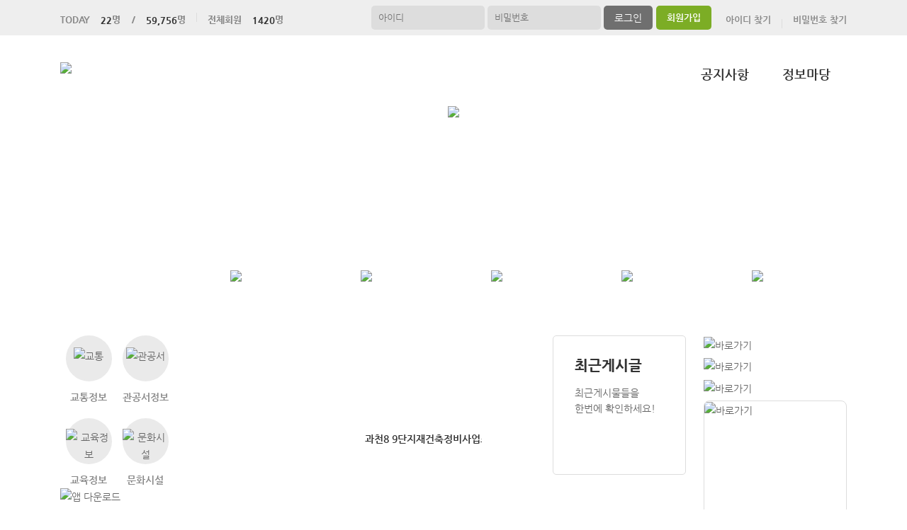

--- FILE ---
content_type: text/html; charset=UTF-8
request_url: https://gwacheon89.kr/
body_size: 36256
content:
<!DOCTYPE html>
<html>
<head>
    <title>과천 8,9단지재건축정비사업조합</title>
<link rel="SHORTCUT ICON" href="/attachFile/Organization/20210713_DJG54077E0.png" />
<link rel="canonical" href="https://gwacheon89.kr/" />    

<meta http-equiv="Content-Type" content="text/html; charset=utf-8">
<meta name="apple-mobile-web-app-title" content="아파트홈페이지">
<meta name="robots" content="index,follow"/>
<meta name="description" content="아파트앱,아파트홈페이지,관리비조회,전자투표,주차관제,입주예약,커뮤니티,아파트스토리">
<meta name="keyword" content="과천 8,9단지재건축정비사업조합,  아파트 앱, 아파트 홈페이지">
<meta name="author" content="아파트스토리" />

<meta property='og:type' content="website">
<meta property="og:title" content="과천 8,9단지재건축정비사업조합">
<meta property="og:url" content="https://gwacheon89.kr/">
<meta property="og:image" content="/images/login/og/_og_image.jpg">
<meta property="og:description" content="아파트앱,아파트홈페이지,관리비조회,전자투표,주차관제,입주예약,커뮤니티,아파트스토리">

<meta name="twitter:card" content="summary">
<meta name="twitter:title" content="과천 8,9단지재건축정비사업조합">
<meta name="twitter:url" content="https://gwacheon89.kr/">
<meta name="twitter:image" content="/images/login/og/_og_image.jpg">
<meta name="twitter:description" content="아파트앱,아파트홈페이지,관리비조회,전자투표,주차관제,입주예약,커뮤니티,아파트스토리">
    <link rel="stylesheet" href="https://resource.aptstory.com/framework/bootstrap/apt-theme.css">
    <link rel="stylesheet" href="https://resource.aptstory.com/framework/bootstrap-icons/bootstrap-icons.css">
<link rel="stylesheet" href="https://resource.aptstory.com/plugin/swiper/swiper-bundle.min.css">
<link rel="stylesheet" href="/css/common_style.css?211124">
<link type="text/css" href="/css/ui-lightness/jquery-ui-1.8.16.custom.css" rel="stylesheet"><link rel="stylesheet" type="text/css" href="/css/common_G.css" />
<link rel="stylesheet" type="text/css" href="/css/gnb/gnb-g.css" />

<script type="text/javascript" src="/js/jquery/jquery-1.9.1.min.js"></script>
<script type="text/javascript" src="https://resource.aptstory.com/framework/bootstrap/js/bootstrap.bundle.min.js?4.6.0"></script>
<!--<script type="text/javascript" src="https://resource.aptstory.com/plugin/swiper/swiper-bundle.min.js"></script>-->
<!-- <script type="text/javascript" src="https://resource.aptstory.com/js/jquery.slim.min.js"></script> -->

<!--<script type="text/javascript" src="/js/jquery-1.8.0.min.js"></script>-->
<script type="text/javascript" src="/js/jquery-1.7.2.min.js"></script>
<script type="text/javascript" src="/js/jquery-ui-1.8.17.custom.min.js"></script>
<script type="text/javascript" src="/js/tabcontent.js"></script>
<script type="text/javascript"  src="/js/common.js"></script>
<script type="text/javascript" src="/js/_js_flashLoad.js"></script>

<script type="text/javascript">
    function bluring(){
        if(event.srcElement.tagName == "A"||event.srcElement.tagName == "IMG") {document.body.focus(); }
    }
    document.onfocusin=bluring;
</script>

<script type="text/javascript">
    $(document).ready(function(){
        $('.gnb').hover(
            function(){
                $('.gnb .dept1 div ul').stop().slideDown(300);
                $('.gnbMenu_bg').stop().slideDown(300);

            },
            function(){
                $('.gnb .dept1 div ul').slideUp(200);
                $('.gnbMenu_bg').slideUp(200);
            }
        )

        $('.gnb-N2').hover(
            function(){
                $('.gnb-N2 .dept1-N2 div ul').stop().slideDown(300);
                $('.gnbMenu_bg').stop().slideDown(300);

            },
            function(){
                $('.gnb-N2 .dept1-N2 div ul').slideUp(200);
                $('.gnbMenu_bg').slideUp(200);
            }
        )
    })
</script>

<script type="text/javascript">
    var jsMobileURL = window.location.hostname;
    function zeroweb_SetCookie(cKey, cValue)
    {
        //alert('set')
        var expireminute = 30; //분단위....
        var exdate = new Date();
        exdate.setMinutes(exdate.getMinutes()+expireminute);
        document.cookie = cKey +  "=" + escape(cValue) + ";expires="+exdate.toUTCString();
    }
    function zeroweb_GetCookie(cKey) {
        //alert('Get')
        var allcookies = document.cookie;
        var cookies = allcookies.split("; ");
        for (var i = 0; i < cookies.length; i++)
        {
            var keyValues = cookies[i].split("=");
            if (keyValues[0] == cKey) {
                return unescape(keyValues[1]);
            }
        }
        return "";
    }

    var UserAgent = navigator.userAgent;
    if (UserAgent.match(/iPhone|iPod|Android|Windows CE|BlackBerry|Symbian|Windows Phone|webOS|Opera Mini|Opera Mobi|POLARIS|IEMobile|lgtelecom|nokia|SonyEricsson/i) != null || UserAgent.match(/LG|SAMSUNG|Samsung/) != null)
    {
      if (!zeroweb_GetCookie("zeroweb_is_mobile"))
      {
          if( String(window.location).match(/aptStoryMobile/) )
          {
              //alert('22');
              zeroweb_SetCookie("zeroweb_is_mobile", true);
          }
          else
          {     jsMobileURL=jsMobileURL.replace('www.', '');
             // console.log(jsMobileURL);
              alert('모바일 홈페이지로 이동합니다.');
              parent.location.replace("https://m." + jsMobileURL);
          }
      }
    }

</script>
<script type="text/javascript">

    function mainLinkMoveUrlFree(category_, bSeq_, codeSeq_){
        window.location.href = category_ + "page.apt?codeSeq=" + codeSeq_ + "&bSeq=" + bSeq_+"&do=view" ;
    }

    function openPollPop(bseq_){
        window.open("/common/poll.php?mode=INS&bseq=" + bseq_, "poll", "width=720px, height=420px, resizeable=no, scrollbars=yes, left=200, top=300, menubar=no, toolbar=no");
    }

    // 최근게시물 ( 현재 사용 안함 )
    function linkMoveUrl(_recentFolder, _bseq, _menuCode,  _isSecret,  _WriterID, _ssUSERID, _ssUSERAUTH){
        alert('로그인 후 이용가능합니다.');    }
</script>
</head>
<body>
<!-- 레이어 팝업 -->
<!-- // 레이어 팝업 -->
<div id="wrap">
    <div id="header">
        <script type="text/javascript">
    var gAptInfoID = "FD0693";
    var isLoginIng = false;
    function chkForm(is_submit){
        // 로그인버튼 중복클릭 방지
        if (isLoginIng) {
            return false;
        }
        isLoginIng = true;

        if(typeof(is_submit) == "undefined") is_submit = false;

        if($("#tbID").val() == ""){
            alert("아이디를 입력해주세요.");
            return false;
        }	
        if($("#tbPWD").val() == ""){
            alert("패스워드를 입력해주세요.");
            return false;
        }

        setTimeout(function () {
            isLoginIng = false;
        }, 3000)

        $("#loginForm").attr("action", "/comExec/procLogin.php");		
        $("#loginForm").attr("method", "post");

        if(is_submit) {
            $("#loginForm").submit();
        }
        else {
            return true;
        }
    }
</script>
<style type="text/css">
    .input_blur   {background: #fff url("/images/login/Main_new/id_bg.gif") 10px 7px no-repeat; height:16px; width:450px;}
    .input_focus   { background: #fff ; color: #000;height:16px;width:450px}
    .input_blur2   {background: #fff url("/images/login/Main_new/pw_bg.gif") 10px 7px no-repeat; height:16px; width:450px;}
    .input_focus2   { background: #fff ; color: #000;height:16px;width:450px}
</style>

<div class="top_func_wrap">
    <div class="top_func">
        <ul class="counting">
            <li><span>TODAY<b>22</b>명&nbsp;&nbsp;&nbsp;&nbsp;/<b>59,756</b>명</span></li>
            <li><span>전체회원<b>1420</b>명</span></li>
        </ul>
        <div class="login_area">
                        <form name="loginForm" id="loginForm" onsubmit="return chkForm()" >
            <div class="off" >
                <div class="find_login">
                    <a href="/member/agreement.apt" class="lo1">회원가입</a>
                    <a href="/member/findIDPWD.apt?find=id" class="lo2">아이디 찾기</a>
                    <a href="/member/findIDPWD.apt?find=pw" class="lo3">비밀번호 찾기</a>
                </div>
                <div class="func_login">
                    <input type="text" id="tbID" name="tbID"  class='id_area input_blur'   value="" placeholder="아이디" onFocus="this.className='input_focus'" onBlur="if ( this.value == '' ) { this.className='input_blur' }" />
                    <input type="password" class="tbPWD input_blur2" id="tbPWD" name="tbPWD" placeholder="비밀번호" onFocus="this.className='input_focus2'" onBlur="if ( this.value == '' ) { this.className='input_blur2' }"  />
                    <a href="javascript:submit()" class="btn_login">
                        <input type="submit" value="로그인">
                    </a>
                </div>
<!--				<div class="id_save_area">
                    <input type="checkbox"  id="remember_id" name="remember_id" style="padding-bottom:2px"  >
                    <span style="font-size:11px; margin-top:2px; font-weight:bold">아이디저장 </span>
                </div>-->
                <div style="clear:both;"></div>
            </div>
            </form>
                    </div>				
    </div>			
</div>        <div class="gnbMenu_container-N2" style="z-index:1000" >
    <div class="gnbMenu_wrap-N2" >
        <a href="/" ><img id="LOGO" src="/attachFile/Organization/20210713_BU4JTJBEW8.png" /></a>
        <ul class="gnb-N2" >
   
    <li class="dept1-N2">
        <h2 >
            <a href='/web/?codeSeq=64' >공지사항</a>            
        </h2 >
        <div class="dept2_wrap1-N2" >
            <ul>
            <li><a href='/web/?codeSeq=64'>고시, 공고</a></li>  
            </ul>
        </div>
    </li>
   
    <li class="dept1-N2">
        <h2 >
            <a href='/web/?codeSeq=499' >정보마당</a>            
        </h2 >
        <div class="dept2_wrap1-N2" >
            <ul>
            <li><a href='/web/?codeSeq=499'>정보마당 메인</a></li><li><a href='/web/?codeSeq=502'>여행이야기</a></li><li><a href='/web/?codeSeq=504'>전국수다방</a></li><li><a href='/web/?codeSeq=501'>이  벤  트</a></li><li><a href='/web/?codeSeq=505'>생활케어</a></li><li><a href='/web/?codeSeq=507'>부동산정보</a></li><li><a href='/web/?codeSeq=503'>생 활 정 보</a></li>  
            </ul>
        </div>
    </li>
</ul>    </div>
</div>        <div id="mid_area" style="z-index:1">
            <div class='topImg'><img src='/attachFile/Organization/20230125_U26GTA9JCY.jpg'></div><div class="gnbMenu_bg" style="z-index:1000"></div>
                    <div class="quick mb-4">
		    <div class="quick_wrap">
                <div class="quick_call">
                    <p>전화번호</p>
                    <p>02-502-1470</p>
                </div>
		        <ul>
		            <li>
                        <a href="/web/?codeSeq=507">
                            <img src="/images/login/apt_design_G/ico_quick_01.gif">
                            <span>부동산정보</span>
                        </a>
		            </li>
		            <li>
                        <a href="/web/?codeSeq=500">
                            <img src="/images/login/apt_design_G/ico_quick_02.gif">
                            <span>중고장터</span>
                        </a>
		            </li>
		            <li>
                        <a href="/web/?codeSeq=501">
                            <img src="/images/login/apt_design_G/ico_quick_03.gif">
                            <span>이벤트</span>
                        </a>
		            </li>
		            <li>
                        <a href="/web/?codeSeq=502">
                            <img src="/images/login/apt_design_G/ico_quick_04.gif">
                            <span>여행이야기</span>
                        </a>
		            </li>
		            <li>
                        <a href="/web/?codeSeq=179">
                            <img src="/images/login/apt_design_G/ico_quick_05.gif">
                            <span>주변상가</span>
                        </a>
		            </li>
		        </ul>
		    </div>
		</div>
        </div>
    </div>
    <div id="contents_wrap">
        <div id="contents">
            <!-- 한줄공지 -->
            <!-- 주차관제 배너 -->
            <div class="left_area">
    <script type="text/javascript">
	function linkMaintenance(){
		var jsAptInfoId = "FD0693";

					alert("로그인 후 이용가능합니다.");
			}
	function goPatrol(){
		alert("서비스 준비중입니다.");
	}
//	function goMovie(a){
//		window.open(a)
//	}
</script>
<div class="top">
	
        <div class="common_area_logout">
            <table>
                <tr>
                    <td valign="top">
                        <a href="/surroundingInfo/page.apt?codeSeq=65">
                            <div class="area_logout_icon">
                                <img src="/images/login/apt_design_G/ico_surroundingInfo_01.png" alt="교통" />
                            </div>
                            <p>교통정보</p>
                        </a>
                    </td>
                    <td valign="top">
                        <a href="/surroundingInfo/page.apt?codeSeq=67">
                            <div class="area_logout_icon">
                                <img src="/images/login/apt_design_G/ico_surroundingInfo_02.png" alt="관공서" />
                            </div>
                            <p>관공서정보</p>
                        </a>
                    </td>
                </tr>
                <tr>
                    <td valign="top">
                        <a href="/surroundingInfo/page.apt?codeSeq=66">
                            <div class="area_logout_icon">
                                <img src="/images/login/apt_design_G/ico_surroundingInfo_03.png" alt="교육정보" />
                            </div>
                            <p>교육정보</p>
                        </a>
                    </td>
                    <td valign="top">
                        <a href="/surroundingInfo/page.apt?codeSeq=68">
                            <div class="area_logout_icon">
                                <img src="/images/login/apt_design_G/ico_surroundingInfo_04.png" alt="문화시설" />
                            </div>
                            <p>문화시설</p>
                        </a>
                    </td>
                </tr>
            </table>
        </div>

	
	<!-- 한줄공지 -->
	<div class="one_notice_area">
	    <div class="txt">
	        <h1>한줄공지</h1>
	        <p>주요 공지를 신속하게 알려드립니다.</p>
	    </div>
		<p class='disp'><marquee behavior=scroll scrollamount='4'>과천8 9단지재건축정비사업조합 홈페이지에 오신것을 환영합니다. </marquee></p>	</div>
	<!-- // 한줄공지 -->
    <a href='/etc/recentAll.apt'><div id='recent'><h1>최근게시글</h1><p>최근게시물들을<br>한번에 확인하세요!</p></div></a>	<div id="bn_md">
	    <!-- 앱다운로드 -->
		<img src="/images/login/apt_design_G/bn_app.jpg" alt="앱 다운로드" usemap="#app">
        <map name="app" id="app">
            <area shape="rect" coords="2,2,689,126" href="
https://play.google.com/store/apps/details?id=com.aptstory.apps.apt" target="_blank"><!--플레이스토어-->
            <area shape="rect" coords="692,1,878,124" href="https://apps.apple.com/kr/app/%EC%95%84%ED%8C%8C%ED%8A%B8-%EC%8A%A4%ED%86%A0%EB%A6%AC/id1378796445
" target="_blank"><!--앱스토어-->
        </map>
	    <!-- 앱다운로드 -->
	</div>
</div>
    <!-- 메인노출게시판 4개 -->
    <!--상단게시판 2개-->
    <div class="bottom">
        <div class="notice_wrap" style="float: left;">
	<div class="notice_area">
		<div>
            <h1>공지사항</h1>
            <a class="more" href="/controlOffice/page.apt?codeSeq=64" style='cursor:pointer;'></a> <!--더보기-->
		</div>
	</div>
	
	<table class="main_notice" cellpadding="0" cellspacing="0" border="0">
		<colgroup>
			<col width="*"/>
			<col width="11%"/>
		</colgroup>
		   <tr>
                        <td><span class='ellipsis'> <a onclick='javascript:linkMoveUrl_N2("controlOffice", "2080", "64", "N", "gwacheon89");' style='cursor:pointer;'>과천89단지 조합 공고) 제2025-22호 보도...</a> </span></td>
						<td class='date'>12/30</td>
					</tr>
				   <tr>
                        <td><span class='ellipsis'> <a onclick='javascript:linkMoveUrl_N2("controlOffice", "2074", "64", "N", "gwacheon89");' style='cursor:pointer;'>조합)공고)2025-21 제43차 대의원회 소집공고</a> </span></td>
						<td class='date'>12/17</td>
					</tr>
				   <tr>
                        <td><span class='ellipsis'> <a onclick='javascript:linkMoveUrl_N2("controlOffice", "2062", "64", "N", "gwacheon89");' style='cursor:pointer;'>2026 정기총회 참석 안내</a> </span></td>
						<td class='date'>12/09</td>
					</tr>
				   <tr>
                        <td><span class='ellipsis'> <a onclick='javascript:linkMoveUrl_N2("controlOffice", "2046", "64", "N", "gwacheon89");' style='cursor:pointer;'>조합)공고)2025-20호 2026년도 정기총회 ...</a> </span></td>
						<td class='date'>11/21</td>
					</tr>
				   <tr>
                        <td><span class='ellipsis'> <a onclick='javascript:linkMoveUrl_N2("controlOffice", "2015", "64", "N", "gwacheon89");' style='cursor:pointer;'>조합)공고)2025-19 제42차 대의원회 소집공고</a> </span></td>
						<td class='date'>11/06</td>
					</tr>
					</table>
</div>
<script type="text/javascript">

    function linkMoveUrl_N2(_recentFolder, _bseq, _menuCode,  _isSecret,  _WriterID, _ssUSERID, _ssUSERAUTH){
        var jsSSID = "";
        var jsSSAUTH = "";

        if(_isSecret == "Y") {
            if(_WriterID == jsSSID) {
                location.href = "/" + _recentFolder + "/page.apt?codeSeq=" + _menuCode + "&bSeq=" + _bseq + "&do=view";
            } else {
                if(jsSSAUTH == "S"){
                    location.href = "/" + _recentFolder + "/page.apt?codeSeq=" + _menuCode + "&bSeq=" + _bseq + "&do=view";
                } else {
                    alert("비밀글은 작성자만 열람하실 수 있습니다.");
                    return;
                }
            }
        } else {
            location.href = "/" + _recentFolder + "/page.apt?codeSeq=" + _menuCode + "&bSeq=" + _bseq + "&do=view";
        }
    }
</script>
<div class="notice_wrap" style="float: right;">
	<div class="notice_area">
		<div>
            <h1>공문서 수발신</h1>
            <a class="more" href="/community/page.apt?codeSeq=353" style='cursor:pointer;'></a> <!--더보기-->
		</div>
	</div>
	
	<table class="main_notice" cellpadding="0" cellspacing="0" border="0">
		<colgroup>
			<col width="*"/>
			<col width="11%"/>
		</colgroup>
		   <tr>
                        <td><span class='ellipsis'> <a onclick='javascript:linkMoveUrl_N2("community", "2093", "353", "N", "gwacheon89");' style='cursor:pointer;'>조합)발신)260112-1 민원사항(공사장 출입...</a> </span></td>
						<td class='date'>01/12</td>
					</tr>
				   <tr>
                        <td><span class='ellipsis'> <a onclick='javascript:linkMoveUrl_N2("community", "2090", "353", "N", "gwacheon89");' style='cursor:pointer;'>조합)수신)260109-1 민원사항 알림 및 검...</a> </span></td>
						<td class='date'>01/09</td>
					</tr>
				   <tr>
                        <td><span class='ellipsis'> <a onclick='javascript:linkMoveUrl_N2("community", "2088", "353", "N", "gwacheon89");' style='cursor:pointer;'>조합)발신)260108-1 2026년도 재건축부담...</a> </span></td>
						<td class='date'>01/08</td>
					</tr>
				   <tr>
                        <td><span class='ellipsis'> <a onclick='javascript:linkMoveUrl_N2("community", "2084", "353", "N", "gwacheon89");' style='cursor:pointer;'>조합)수신)260107-1 2026년도 재건축부담...</a> </span></td>
						<td class='date'>01/07</td>
					</tr>
				   <tr>
                        <td><span class='ellipsis'> <a onclick='javascript:linkMoveUrl_N2("community", "2083", "353", "N", "gwacheon89");' style='cursor:pointer;'>조합)발신)260106-1 2026년도 재건축부담...</a> </span></td>
						<td class='date'>01/06</td>
					</tr>
					</table>
</div>
<script type="text/javascript">

    function linkMoveUrl_N2(_recentFolder, _bseq, _menuCode,  _isSecret,  _WriterID, _ssUSERID, _ssUSERAUTH){
        var jsSSID = "";
        var jsSSAUTH = "";

        if(_isSecret == "Y") {
            if(_WriterID == jsSSID) {
                location.href = "/" + _recentFolder + "/page.apt?codeSeq=" + _menuCode + "&bSeq=" + _bseq + "&do=view";
            } else {
                if(jsSSAUTH == "S"){
                    location.href = "/" + _recentFolder + "/page.apt?codeSeq=" + _menuCode + "&bSeq=" + _bseq + "&do=view";
                } else {
                    alert("비밀글은 작성자만 열람하실 수 있습니다.");
                    return;
                }
            }
        } else {
            location.href = "/" + _recentFolder + "/page.apt?codeSeq=" + _menuCode + "&bSeq=" + _bseq + "&do=view";
        }
    }
</script>
   
        <div style="clear: both;"></div>
    </div>
    <!--// 상단게시판 2개-->

    <!-- 하단게시판 2개 -->
    <div class="bottom">
        <div class="notice_wrap" style="float: left;">
	<div class="notice_area">
		<div>
            <h1>자유게시판</h1>
            <a class="more" href="/residentZone/page.apt?codeSeq=48" style='cursor:pointer;'></a> <!--더보기-->
		</div>
	</div>
	
	<table class="main_notice" cellpadding="0" cellspacing="0" border="0">
		<colgroup>
			<col width="*"/>
			<col width="11%"/>
		</colgroup>
		   <tr>
                        <td><span class='ellipsis'> <a onclick='javascript:linkMoveUrl_N2("residentZone", "1863", "48", "N", "gwacheon89");' style='cursor:pointer;'>기본이주비대출 상환시 유의사항</a> </span></td>
						<td class='date'>06/23</td>
					</tr>
				   <tr>
                        <td><span class='ellipsis'> <a onclick='javascript:linkMoveUrl_N2("residentZone", "1783", "48", "N", "gwacheon89");' style='cursor:pointer;'>과천89단지 봄 촬영 이미지</a> </span></td>
						<td class='date'>04/30</td>
					</tr>
				   <tr>
                        <td><span class='ellipsis'> <a onclick='javascript:linkMoveUrl_N2("residentZone", "1103", "48", "N", "gwacheon89");' style='cursor:pointer;'>부실시공 및 침수피해 관련 영상(현대건설...</a> </span></td>
						<td class='date'>07/17</td>
					</tr>
				   <tr>
                        <td><span class='ellipsis'> <a onclick='javascript:linkMoveUrl_N2("residentZone", "979", "48", "N", "gwacheon89");' style='cursor:pointer;'>2022년 한해를 돌아보며(과천89단지 재건...</a> </span></td>
						<td class='date'>12/30</td>
					</tr>
					</table>
</div>
<script type="text/javascript">

    function linkMoveUrl_N2(_recentFolder, _bseq, _menuCode,  _isSecret,  _WriterID, _ssUSERID, _ssUSERAUTH){
        var jsSSID = "";
        var jsSSAUTH = "";

        if(_isSecret == "Y") {
            if(_WriterID == jsSSID) {
                location.href = "/" + _recentFolder + "/page.apt?codeSeq=" + _menuCode + "&bSeq=" + _bseq + "&do=view";
            } else {
                if(jsSSAUTH == "S"){
                    location.href = "/" + _recentFolder + "/page.apt?codeSeq=" + _menuCode + "&bSeq=" + _bseq + "&do=view";
                } else {
                    alert("비밀글은 작성자만 열람하실 수 있습니다.");
                    return;
                }
            }
        } else {
            location.href = "/" + _recentFolder + "/page.apt?codeSeq=" + _menuCode + "&bSeq=" + _bseq + "&do=view";
        }
    }
</script>
<div class="notice_wrap" style="float: right;">
	<div class="notice_area">
		<div>
            <h1>정보마당</h1>
            <a class="more" href="/aStoryCommunity/page.apt?codeSeq=499"></a> <!--더보기-->
		</div>
	</div>
	
	<table class="main_notice" cellpadding="0" cellspacing="0" border="0">
		<colgroup>
			<col width="18%"/>
			<col width="*"/>
			<col width="11%"/>
		</colgroup>
		
            <tr>
                <td class='menu'><span class='ellipsis'>수다방</span></td>
                <td><span><b>&nbsp;<a onclick='javascript:mainLinkMoveUrlFree("aStoryCommunity/", "113243", "504");' style='font-weight:normal;cursor:pointer;'>새해 다짐 독서!! 인생책 추천해 주...</a></b></span></td>
                <td class='date'>01/18</td>
            </tr>
        
            <tr>
                <td class='menu'><span class='ellipsis'>수다방</span></td>
                <td><span><b>&nbsp;<a onclick='javascript:mainLinkMoveUrlFree("aStoryCommunity/", "113239", "504");' style='font-weight:normal;cursor:pointer;'>도마 선물</a></b></span></td>
                <td class='date'>01/13</td>
            </tr>
        
            <tr>
                <td class='menu'><span class='ellipsis'>수다방</span></td>
                <td><span><b>&nbsp;<a onclick='javascript:mainLinkMoveUrlFree("aStoryCommunity/", "113236", "504");' style='font-weight:normal;cursor:pointer;'>인덕션 전기 공사</a></b></span></td>
                <td class='date'>01/12</td>
            </tr>
        
            <tr>
                <td class='menu'><span class='ellipsis'>수다방</span></td>
                <td><span><b>&nbsp;<a onclick='javascript:mainLinkMoveUrlFree("aStoryCommunity/", "113234", "504");' style='font-weight:normal;cursor:pointer;'>엘리베이터 바람소리</a></b></span></td>
                <td class='date'>01/11</td>
            </tr>
        	</table>
</div>
   
        <div style="clear: both;"></div>
    </div>
    <div class="bottom">
           
        <div style="clear: both;"></div>
    </div>
    <!--// 하단게시판 2개-->

</div>
<div class="right_area">
    <div class="R_bn_1">
	<ul>
		
	 	
					<li>
				<a href="https://clean.gwacheon89.kr/" target="_blank"><img src="/attachFile/Banner/20211216_E6UVT7YWTC.jpg" alt="바로가기" style="width:200px;"></a>
			</li>
		
		
					<li>
				<a href="https://gwacheon89.kr/residentZone/page.apt?codeSeq=48" target="_blank"><img src="/attachFile/Banner/20211216_J89Z6MBMZV.png" alt="바로가기" style="width:200px;"></a>
			</li>
		
					<li>
				<a href="https://gwacheon89.kr/residentZone/page.apt?codeSeq=72" target="_blank"><img src="/attachFile/Banner/20160928_CTB89P9H87.png" alt="바로가기" style="width:200px;"></a>
			</li>
		
			</ul>
</div>
<div class='R_bn_2'><ul><li class='BannerBG1' style=''><img src='https://aptstory.com/images/common/noIMG_big_manager.gif' alt='바로가기' style='width:200px; height:200px' /></li><li class='BannerBG2' style=''><img src='https://aptstory.com/images/common/noIMG_small_manager.gif' alt='바로가기' style='width:200px; height:72px' /></li><li class='BannerBG2' style=''><img src='https://aptstory.com/images/common/noIMG_small_manager.gif' alt='바로가기' style='width:200px; height:72px' /></li><li class='BannerBG2' style=''><img src='https://aptstory.com/images/common/noIMG_small_manager.gif' alt='바로가기' style='width:200px; height:72px' /></li></ul></div></div>
        </div>
    </div>
    <div id="bo_contents_wrap">
        <div id="bo_contents_G_type_body">
	<div id="bo_contents_G_type" >
		<div class="to_wrap">
			<div class="favorite_area">
			    <h2>즐겨찾기</h2>
			    <div class="favorite_li">
				
							<dl>
								<dt><a href='http://www.naver.com' target='_blank'>네이버</a></dt>
								<dd><a href='http://www.naver.com' target='_blank'>www.naver.com</a></dd>
							</dl>
							
							<dl>
								<dt><a href='http://www.molit.go.kr' target='_blank'>국토교통부</a></dt>
								<dd><a href='http://www.molit.go.kr' target='_blank'>www.molit.go.kr</a></dd>
							</dl>
							
							<dl>
								<dt><a href='http://www.nps.or.kr' target='_blank'>국민연금</a></dt>
								<dd><a href='http://www.nps.or.kr' target='_blank'>www.nps.or.kr</a></dd>
							</dl>
							
							<dl>
								<dt><a href='http://www.epeople.go.kr' target='_blank'>국민신문고</a></dt>
								<dd><a href='http://www.epeople.go.kr' target='_blank'>www.epeople.go.kr</a></dd>
							</dl>
							
							<dl>
								<dt><a href='http://www.nhis.or.kr' target='_blank'>건강보험</a></dt>
								<dd><a href='http://www.nhis.or.kr' target='_blank'>www.nhis.or.kr</a></dd>
							</dl>
							                </div>
			</div>
			<script type="text/javascript">
				$(function () {
					try {
						$('.favorite_area').hover(
							function(){
								$(".favorite_area").animate({
									"width": "1080px"
								}, 300, function() {});
							},
							function(){
								$(".favorite_area").animate({
									"width": "525px"
								}, 100, function() {});
							}
						)
					}
					catch(ex) {
						//
					}
				});
			</script>

			<div class="poll_area">
			    <h2>전자투표/설문조사</h2>
															
                        <dl>
                            <dd class="no2"><a href="javascript:alert('진행중인 투표/설문이 없습니다.')">진행중인 투표/설문이 없습니다.</a></dd>
                            <dd class="no1">기간 : 0000-00-00 ~ 0000-00-00  </dd>
                        </dl>
							</div>
		</div>
	</div>
</div>
        <div id="bo_contents" >
	<div class="gallery_area">
        <h1 style="margin-bottom:10px">
            단지 갤러리        </h1>
		<ul class="main_album">
			


                    <li><a href='/aptIntro/page.apt?codeSeq=24&bSeq=79&do=view'><img src='/attachFile/board/thumb/20210720225353_tnnukiag.jpg' alt='설계안 자연과 열린 단지' class='img_size' style='width:150px; height:130px;'/></a></li>
				
                    <li><a href='/aptIntro/page.apt?codeSeq=24&bSeq=78&do=view'><img src='/attachFile/board/thumb/20210720225322_xtmpsrsx.jpg' alt='설계안 조경' class='img_size' style='width:150px; height:130px;'/></a></li>
				
                    <li><a href='/aptIntro/page.apt?codeSeq=24&bSeq=77&do=view'><img src='/attachFile/board/thumb/20210720225247_vrtgboof.jpg' alt='설계안 단면도' class='img_size' style='width:150px; height:130px;'/></a></li>
				
                    <li><a href='/aptIntro/page.apt?codeSeq=24&bSeq=76&do=view'><img src='/attachFile/board/thumb/20210720225147_kntycyyz.jpg' alt='설계안 단위세대 대표 평면도' class='img_size' style='width:150px; height:130px;'/></a></li>
				
                    <li><a href='/aptIntro/page.apt?codeSeq=24&bSeq=75&do=view'><img src='/attachFile/board/thumb/20210720225118_qyxbwngg.jpg' alt='설계안 스카이커뮤니티' class='img_size' style='width:150px; height:130px;'/></a></li>
				
                    <li><a href='/aptIntro/page.apt?codeSeq=24&bSeq=39&do=view'><img src='/attachFile/board/thumb/20210720154251_tcznonra.jpg' alt='8,9단지 전경 (중앙동 10단지 상공에서 바라본 모습)' class='img_size' style='width:150px; height:130px;'/></a></li>
				
                    <li><a href='/aptIntro/page.apt?codeSeq=24&bSeq=38&do=view'><img src='/attachFile/board/thumb/20210720154146_kdfxukhg.jpg' alt='8,9단지 전경 (중앙공원 상공에서 바라본 모습)' class='img_size' style='width:150px; height:130px;'/></a></li>
						</ul>
        <p>
            <a class="more" href="/aptIntro/page.apt?codeSeq=24"></a>        </p>
	</div>


</div>
        <div style="clear:both;"></div>
    </div>
</div>
<div id="footer">
	<table>
		<tr>
			<td>
				 <a href="/"><img class="footer_logo" src = "/attachFile/Organization/20210713_ZVJ9XDFKK0.png"  alt="하단로고"></a>
			</td>
			<td>
				<div class="footer_top">
					<a href="javascript:goPrivacy()">개인정보처리방침</a>
				</div>
				<div class="adress">
                    <p><span>경기도 과천시 별양로 178, 4층 (과천농협)</span><span>TEL. 02-502-1470</span><span>FAX. </span></p>
                    <p><span>과천8,9단지재건축정비사업조합</span>&copy;gwacheon89.kr. All Right Reserved</p>
				</div>
			</td>
			<td class="aptstory">
				 <a href="http://aptstory.kr" target="_blank">
					<img alt="아파트스토리" src="/images/login/apt_design_G/logo_aptstory.png" />
				</a>
			</td>
		</tr>
	</table>
</div>

<script type="text/javascript" src="/js/jquery.corner.js"></script>
<script type="text/javascript" src="/js/jquery.xdomainajax.min.js"></script>
<script type="text/javascript">

	$(function () {
		$('.lnb > li > a').click(function(){
			$('.lnb li ul').slideUp();
			$(this).next().slideToggle();
		})
	});

	function goPrivacy(){
		window.open("/common/Mypage/privacy.apt", "개인정보처리방침", "width=700, height=700, left=150, top=100, menubar=no, location=no, resizable=no, scrollbars=yes, toolbar=no");
	}
</script>
<script type="text/javascript" src="/js/popUp.js"></script>
<!-- <div class="f_quick">
    <a href="https://play.google.com/store/apps/details?id=com.aptstory.apps.apt&hl=ko" target="_blank">
        <img src="/images/login/Main_new/floating_app.png" alt="앱 다운로드">
    </a>
    <a href="https://www.aptstory.kr/home/homepage.php?homefile=s3_2.html" target="_blank">
        <img src="/images/login/Main_new/floating_patent.png" alt="주차관제">
    </a>
</div> -->


<!-- modal : aptstory service -->
<!-- <div class="pop_service">
    <a type="button" class="mt-3 pt-3 small btn-link text-primary button blinking" data-toggle="modal" data-target="#aptstoryServiceModal">
        <img src="/images/login/Main_new/floating_service.png" alt="주요기능">
    </a>
</div>

<div class="modal fade" id="aptstoryServiceModal" tabindex="-1" aria-hidden="true">
    <div class="modal-dialog modal-dialog-centered modal-dialog-scrollable" style="pointer-events:auto;">
        <iframe class="w-100 h-75 border-0 rounded-lg" src="https://resource.aptstory.com/pages/feature-intro/modal/aptstory-service/index.html" style="max-height:640px;"></iframe>
        <div class="w-100 text-center">
            <button type="button" class="btn bg-white rounded-circle shadow-sm mt-3 p-4 line-height-0" data-dismiss="modal"><i class="i-close"></i></button>
        </div>
    </div>
</div> -->

<!--sustaining session-->
<script src="/js/aptstory/ping.js"></script>
<!-- site vist counter -->
<script src="/js/aptstory/logging.js"></script>

<script>
setTimeout(function(){
$('.event-image').attr('style','width: 100%;margin-top:0px;');
}, 1000);
</script>

<!--IE 종료-->
<script>
if (window.document.documentMode) {
//    var ie_html = "IE no no";
    var ie_html = ""
        + "<a href='/aStoryCommunity/page.apt?codeSeq=aptstory_noti&bSeq=85&do=view'> <!-- 링크 바꾸기 -->"
        + "  <div><img src='/images/login/banner/topBanner_img.png?2022010702' alt='ie지원종료'></div>"
        + "  <div class='top-bn-btn'><img src='/images/login/banner/topBanner_btn.png' alt='자세히보기'></div>"
        + "</a>";

    var ie_notice = $("<div>").html(ie_html);
    ie_notice.addClass('top-bn');
    ie_notice.show();
    $('body').prepend(ie_notice).css('padding-top','56px');;
}
</script>
<!-- Google tag (gtag.js) -->
<script async src="https://www.googletagmanager.com/gtag/js?id=G-76P67GRX00"></script>
<script>
    window.dataLayer = window.dataLayer || [];
    function gtag(){dataLayer.push(arguments);}
    gtag('js', new Date());

    gtag('config', 'G-76P67GRX00');
</script>
</body>
</html>

